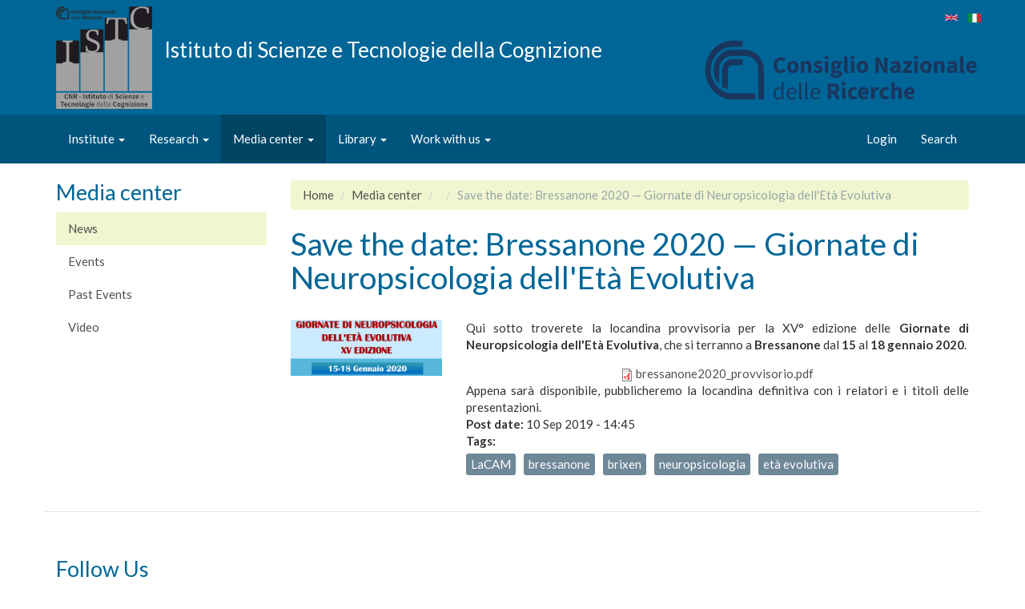

--- FILE ---
content_type: text/html; charset=utf-8
request_url: https://www.istc.cnr.it/en/node/76272
body_size: 4398
content:
<!DOCTYPE html>
<html lang="en" dir="ltr" prefix="content: http://purl.org/rss/1.0/modules/content/ dc: http://purl.org/dc/terms/ foaf: http://xmlns.com/foaf/0.1/ og: http://ogp.me/ns# rdfs: http://www.w3.org/2000/01/rdf-schema# sioc: http://rdfs.org/sioc/ns# sioct: http://rdfs.org/sioc/types# skos: http://www.w3.org/2004/02/skos/core# xsd: http://www.w3.org/2001/XMLSchema#">
<head>
  <link rel="profile" href="http://www.w3.org/1999/xhtml/vocab" />
  <meta name="viewport" content="width=device-width, initial-scale=1.0">
  <meta http-equiv="Content-Type" content="text/html; charset=utf-8" />
<link rel="shortcut icon" href="https://www.istc.cnr.it/sites/all/themes/istc/favicon.ico" type="image/vnd.microsoft.icon" />
<link rel="shortlink" href="/en/node/76272" />
<link rel="canonical" href="/en/node/76272" />
<meta name="Generator" content="Drupal 7 (http://drupal.org)" />
  <title>Save the date: Bressanone 2020 — Giornate di Neuropsicologia dell&#039;Età Evolutiva | Istituto di Scienze e Tecnologie della Cognizione</title>
  <style>
@import url("https://www.istc.cnr.it/modules/system/system.base.css?smmpph");
</style>
<style>
@import url("https://www.istc.cnr.it/sites/all/modules/contrib/date/date_api/date.css?smmpph");
@import url("https://www.istc.cnr.it/sites/all/modules/contrib/date/date_popup/themes/datepicker.1.7.css?smmpph");
@import url("https://www.istc.cnr.it/modules/field/theme/field.css?smmpph");
@import url("https://www.istc.cnr.it/modules/node/node.css?smmpph");
@import url("https://www.istc.cnr.it/sites/all/modules/contrib/views/css/views.css?smmpph");
@import url("https://www.istc.cnr.it/sites/all/modules/contrib/media/modules/media_wysiwyg/css/media_wysiwyg.base.css?smmpph");
</style>
<style>
@import url("https://www.istc.cnr.it/sites/all/modules/contrib/ctools/css/ctools.css?smmpph");
@import url("https://www.istc.cnr.it/modules/locale/locale.css?smmpph");
@import url("https://www.istc.cnr.it/sites/all/modules/contrib/social_media_links/social_media_links.css?smmpph");
</style>
<style>
@import url("https://www.istc.cnr.it/sites/all/themes/istc/css/istc.min.css?smmpph");
</style>
  <!-- HTML5 element support for IE6-8 -->
  <!--[if lt IE 9]>
    <script src="https://cdn.jsdelivr.net/html5shiv/3.7.3/html5shiv-printshiv.min.js"></script>
  <![endif]-->
  <script src="https://www.istc.cnr.it/sites/all/modules/contrib/jquery_update/replace/jquery/1.10/jquery.min.js?v=1.10.2"></script>
<script src="https://www.istc.cnr.it/misc/jquery.once.js?v=1.2"></script>
<script src="https://www.istc.cnr.it/misc/drupal.js?smmpph"></script>
<script src="https://www.istc.cnr.it/sites/all/themes/istc/bootstrap/assets/javascripts/bootstrap/affix.js?smmpph"></script>
<script src="https://www.istc.cnr.it/sites/all/themes/istc/bootstrap/assets/javascripts/bootstrap/alert.js?smmpph"></script>
<script src="https://www.istc.cnr.it/sites/all/themes/istc/bootstrap/assets/javascripts/bootstrap/button.js?smmpph"></script>
<script src="https://www.istc.cnr.it/sites/all/themes/istc/bootstrap/assets/javascripts/bootstrap/carousel.js?smmpph"></script>
<script src="https://www.istc.cnr.it/sites/all/themes/istc/bootstrap/assets/javascripts/bootstrap/collapse.js?smmpph"></script>
<script src="https://www.istc.cnr.it/sites/all/themes/istc/bootstrap/assets/javascripts/bootstrap/dropdown.js?smmpph"></script>
<script src="https://www.istc.cnr.it/sites/all/themes/istc/bootstrap/assets/javascripts/bootstrap/modal.js?smmpph"></script>
<script src="https://www.istc.cnr.it/sites/all/themes/istc/bootstrap/assets/javascripts/bootstrap/tooltip.js?smmpph"></script>
<script src="https://www.istc.cnr.it/sites/all/themes/istc/bootstrap/assets/javascripts/bootstrap/popover.js?smmpph"></script>
<script src="https://www.istc.cnr.it/sites/all/themes/istc/bootstrap/assets/javascripts/bootstrap/scrollspy.js?smmpph"></script>
<script src="https://www.istc.cnr.it/sites/all/themes/istc/bootstrap/assets/javascripts/bootstrap/tab.js?smmpph"></script>
<script src="https://www.istc.cnr.it/sites/all/themes/istc/bootstrap/assets/javascripts/bootstrap/transition.js?smmpph"></script>
<script>jQuery.extend(Drupal.settings, {"basePath":"\/","pathPrefix":"en\/","ajaxPageState":{"theme":"istc","theme_token":"JIwee7phsM6L1Ylx7VMVzS4k2v9gcg_DGMgWy0XB4mQ","js":{"sites\/all\/themes\/bootstrap\/js\/bootstrap.js":1,"sites\/all\/modules\/contrib\/jquery_update\/replace\/jquery\/1.10\/jquery.min.js":1,"misc\/jquery.once.js":1,"misc\/drupal.js":1,"sites\/all\/themes\/istc\/bootstrap\/assets\/javascripts\/bootstrap\/affix.js":1,"sites\/all\/themes\/istc\/bootstrap\/assets\/javascripts\/bootstrap\/alert.js":1,"sites\/all\/themes\/istc\/bootstrap\/assets\/javascripts\/bootstrap\/button.js":1,"sites\/all\/themes\/istc\/bootstrap\/assets\/javascripts\/bootstrap\/carousel.js":1,"sites\/all\/themes\/istc\/bootstrap\/assets\/javascripts\/bootstrap\/collapse.js":1,"sites\/all\/themes\/istc\/bootstrap\/assets\/javascripts\/bootstrap\/dropdown.js":1,"sites\/all\/themes\/istc\/bootstrap\/assets\/javascripts\/bootstrap\/modal.js":1,"sites\/all\/themes\/istc\/bootstrap\/assets\/javascripts\/bootstrap\/tooltip.js":1,"sites\/all\/themes\/istc\/bootstrap\/assets\/javascripts\/bootstrap\/popover.js":1,"sites\/all\/themes\/istc\/bootstrap\/assets\/javascripts\/bootstrap\/scrollspy.js":1,"sites\/all\/themes\/istc\/bootstrap\/assets\/javascripts\/bootstrap\/tab.js":1,"sites\/all\/themes\/istc\/bootstrap\/assets\/javascripts\/bootstrap\/transition.js":1},"css":{"modules\/system\/system.base.css":1,"sites\/all\/modules\/contrib\/date\/date_api\/date.css":1,"sites\/all\/modules\/contrib\/date\/date_popup\/themes\/datepicker.1.7.css":1,"modules\/field\/theme\/field.css":1,"modules\/node\/node.css":1,"sites\/all\/modules\/contrib\/views\/css\/views.css":1,"sites\/all\/modules\/contrib\/media\/modules\/media_wysiwyg\/css\/media_wysiwyg.base.css":1,"sites\/all\/modules\/contrib\/ctools\/css\/ctools.css":1,"modules\/locale\/locale.css":1,"sites\/all\/modules\/contrib\/social_media_links\/social_media_links.css":1,"sites\/all\/themes\/istc\/css\/istc.min.css":1}},"bootstrap":{"anchorsFix":"0","anchorsSmoothScrolling":"0","formHasError":1,"popoverEnabled":1,"popoverOptions":{"animation":1,"html":0,"placement":"right","selector":"","trigger":"click","triggerAutoclose":1,"title":"","content":"","delay":0,"container":"body"},"tooltipEnabled":1,"tooltipOptions":{"animation":1,"html":0,"placement":"auto left","selector":"","trigger":"hover focus","delay":0,"container":"body"}}});</script>
</head>
<body class="html not-front not-logged-in one-sidebar sidebar-first page-node page-node- page-node-76272 node-type-news i18n-en">
  <div id="skip-link">
    <a href="#main-content" class="element-invisible element-focusable">Skip to main content</a>
  </div>
    <!-- Header -->
<header id="navbar" role="banner" class="navbar  navbar-default">
  <div class="container">
    <div class="navbar-header">
      <div class="row">
        <div class="col-sm-8">
                      <a class="logo navbar-btn pull-left hidden-xs" href="/en" title="Home">
              <img src="https://www.istc.cnr.it/sites/default/files/marchio_ISTC%20scaled_120.png" alt="Home" />
            </a>
                    <div class="lead">
                          <a class="name navbar-brand" href="/en" title="Home">Istituto di Scienze e Tecnologie della Cognizione</a>
                                  </div>


        </div>

        <div class="col-sd-4">
          <div id="header-side">
<!--            --><!--              --><!--            -->                            <ul class="language-switcher-locale-url"><li class="en first active"><a href="/en/node/76272" class="language-link active" xml:lang="en"><img class="language-icon img-responsive" typeof="foaf:Image" src="https://www.istc.cnr.it/sites/all/modules/contrib/languageicons/flags/en.png" width="16" height="12" alt="English" title="English" /></a></li>
<li class="it last"><a href="/it/brixen2020" class="language-link" xml:lang="it"><img class="language-icon img-responsive" typeof="foaf:Image" src="https://www.istc.cnr.it/sites/all/modules/contrib/languageicons/flags/it.png" width="16" height="12" alt="Italiano" title="Italiano" /></a></li>
</ul>                        <a class="cnr-logo-link" href="http://www.cnr.it"><img id="cnr-logo" src="/sites/all/themes/istc/images/Logo-CNR-2010.png" /></a>
          </div>

        </div>

      </div>






  <button type="button" class="navbar-toggle" data-toggle="collapse" data-target="#navbar-collapse">
    <span class="sr-only">Toggle navigation</span>
    <span class="icon-bar"></span>
    <span class="icon-bar"></span>
    <span class="icon-bar"></span>
  </button>
</div>
  </div>



      <div class="navbar-collapse collapse" id="navbar-collapse">
      <div class="container">
      <nav role="navigation">
                  <ul class="menu nav navbar-nav"><li class="first expanded dropdown"><a href="/en/page/presentation" data-target="#" class="dropdown-toggle" data-toggle="dropdown">Institute <span class="caret"></span></a><ul class="dropdown-menu"><li class="first leaf"><a href="/en/page/presentation">Presentation</a></li>
<li class="leaf"><a href="/en/node/54185">Mission</a></li>
<li class="leaf"><a href="/en/research/istc-people">People</a></li>
<li class="leaf"><a href="/en/content/our-offices">Locations</a></li>
<li class="leaf"><a href="/en/content/staff">Staff</a></li>
<li class="last leaf"><a href="/en/content/istc-history">History</a></li>
</ul></li>
<li class="expanded dropdown"><a href="/en/content/research-areas" data-target="#" class="dropdown-toggle" data-toggle="dropdown">Research <span class="caret"></span></a><ul class="dropdown-menu"><li class="first leaf"><a href="/en/content/research-areas">Research areas</a></li>
<li class="expanded"><a href="https://istc.cnr.it/en/content/istc-groups-labs">Groups</a></li>
<li class="leaf"><a href="/en/research/projects">Projects</a></li>
<li class="last leaf"><a href="/en/content/databases-0">Databases</a></li>
</ul></li>
<li class="expanded active-trail active dropdown"><a href="/en/media/news" class="active-trail active dropdown-toggle" data-target="#" data-toggle="dropdown">Media center <span class="caret"></span></a><ul class="dropdown-menu"><li class="first leaf active-trail active"><a href="/en/media/news" class="active-trail active">News</a></li>
<li class="leaf"><a href="/en/media/events">Events</a></li>
<li class="leaf"><a href="/en/media/events/past">Past Events</a></li>
<li class="last leaf"><a href="/en/media/video-en">Video</a></li>
</ul></li>
<li class="expanded dropdown"><a href="/en/content/library-information" data-target="#" class="dropdown-toggle" data-toggle="dropdown">Library <span class="caret"></span></a><ul class="dropdown-menu"><li class="first leaf"><a href="/en/library-zone-information">Information</a></li>
<li class="leaf"><a href="/en/library-zone-catalogues">Catalogues</a></li>
<li class="leaf"><a href="/en/library-zone-resources">Resources</a></li>
<li class="last leaf"><a href="/en/library-zone-services">Services</a></li>
</ul></li>
<li class="last expanded dropdown"><a href="/en/opportunities/vacancies" data-target="#" class="dropdown-toggle" data-toggle="dropdown">Work with us <span class="caret"></span></a><ul class="dropdown-menu"><li class="first leaf"><a href="/en/opportunities/vacancies">Vacancies</a></li>
<li class="last leaf"><a href="/en/opportunities/tenders">Tenders</a></li>
</ul></li>
</ul>                          <ul class="menu nav navbar-nav secondary"><li class="first leaf"><a href="/en/user/login">Login</a></li>
<li class="last leaf"><a href="/en/search">Search</a></li>
</ul>                      </nav>
      </div>
    </div>
  
</header><!-- /Header -->

<div class="main-container container">

  <header role="banner" id="page-header">
      </header> <!-- /#page-header -->

  <div class="row">

          <aside class="col-sm-3" role="complementary">
          <div class="region region-sidebar-first">
    <section id="block-menu-block-1" class="block block-menu-block clearfix">

        <h2 class="block-title">Media center</h2>
    
  <div class="menu-block-wrapper menu-block-1 menu-name-main-menu parent-mlid-0 menu-level-2">
  <ul class="menu nav"><li class="first leaf active-trail menu-mlid-2407 active"><a href="/en/media/news" class="active-trail active">News</a></li>
<li class="leaf menu-mlid-2411"><a href="/en/media/events">Events</a></li>
<li class="leaf menu-mlid-2413"><a href="/en/media/events/past">Past Events</a></li>
<li class="last leaf menu-mlid-2421"><a href="/en/media/video-en">Video</a></li>
</ul></div>

</section>
  </div>
      </aside>  <!-- /#sidebar-first -->
    
    <section class="col-sm-9">
            <ol class="breadcrumb"><li><a href="/en">Home</a></li>
<li><a href="/en/media/news">Media center</a></li>
<li><a href="/en/media/news"></a></li>
<li class="active">Save the date: Bressanone 2020 — Giornate di Neuropsicologia dell&#039;Età Evolutiva</li>
</ol>      <a id="main-content"></a>
                    <h1 class="page-header">Save the date: Bressanone 2020 — Giornate di Neuropsicologia dell&#039;Età Evolutiva</h1>
                                                        

<div  about="/en/node/76272" typeof="sioc:Item foaf:Document" class="node node-news view-mode-full">


<div class="row">
<div class="col-sm-3 ">
<div class="field field-name-field-news-image field-type-image field-label-hidden"><div class="field-items"><div class="field-item even"><img typeof="foaf:Image" class="img-responsive" src="https://www.istc.cnr.it/sites/default/files/styles/medium/public/news/immagini/brixen2020savethedate_smallish.png?itok=OElC5tbm" width="220" height="82" /></div></div></div></div>

<div class="col-sm-9 ">
<div class="field field-name-body field-type-text-with-summary field-label-hidden"><div class="field-items"><div class="field-item even" property="content:encoded"><p style="text-align: justify;">Qui sotto troverete la locandina provvisoria per la XV° edizione delle <b>Giornate di Neuropsicologia dell'Età Evolutiva</b>, che si terranno a <b>Bressanone</b> dal <b>15</b> al <b>18 gennaio 2020</b>.</p><p style="text-align: center;"></p><div class="media media-element-container media-default media-wysiwyg-align-center"><div id="file-43025" class="file file-document file-application-pdf">

        <h2 class="element-invisible"><a href="/it/file/bressanone2020provvisoriopdf">bressanone2020_provvisorio.pdf</a></h2>
    
  
  <div class="content">
    <span class="file"><img class="file-icon" alt="PDF icon" title="application/pdf" src="/modules/file/icons/application-pdf.png" /> <a href="https://www.istc.cnr.it/sites/default/files/bressanone2020_provvisorio.pdf" type="application/pdf; length=469618">bressanone2020_provvisorio.pdf</a></span>  </div>

  
</div>
</div><p style="text-align: justify;">Appena sarà disponibile, pubblicheremo la locandina definitiva con i relatori e i titoli delle presentazioni.</p></div></div></div><div class="field field-name-post-date field-type-ds field-label-inline clearfix"><div class="field-label">Post date:&nbsp;</div><div class="field-items"><div class="field-item even">10 Sep 2019 - 14:45</div></div></div><div class="field field-name-field-tags field-type-taxonomy-term-reference field-label-above"><div class="field-label">Tags:&nbsp;</div><div class="field-items"><div class="field-item even"><a href="/en/tags/lacam" typeof="skos:Concept" property="rdfs:label skos:prefLabel">LaCAM</a></div><div class="field-item odd"><a href="/en/category/keywords/bressanone" typeof="skos:Concept" property="rdfs:label skos:prefLabel">bressanone</a></div><div class="field-item even"><a href="/en/category/keywords/brixen" typeof="skos:Concept" property="rdfs:label skos:prefLabel">brixen</a></div><div class="field-item odd"><a href="/en/tags/neuropsicologia" typeof="skos:Concept" property="rdfs:label skos:prefLabel">neuropsicologia</a></div><div class="field-item even"><a href="/en/tags/eta-evolutiva" typeof="skos:Concept" property="rdfs:label skos:prefLabel">età evolutiva</a></div></div></div></div>

</div>
</div>


    </section>

    
  </div>
</div>

  <footer class="footer container">
      <div class="region region-footer">
    <section id="block-social-media-links-social-media-links" class="block block-social-media-links clearfix">

        <h2 class="block-title">Follow Us</h2>
    
  <ul class="social-media-links platforms inline horizontal"><li  class="facebook first"><a href="https://www.facebook.com/cnristc/" target="_blank" title="Facebook"><img src="https://www.istc.cnr.it/sites/all/modules/contrib/social_media_links/libraries/elegantthemes/PNG/facebook.png" alt="Facebook icon" /></a></li><li  class="twitter"><a href="http://www.twitter.com/cnr_istc" target="_blank" title="Twitter"><img src="https://www.istc.cnr.it/sites/all/modules/contrib/social_media_links/libraries/elegantthemes/PNG/twitter.png" alt="Twitter icon" /></a></li><li  class="contact last"><a href="https://www.istc.cnr.it/en/contact" target="_blank" title="Contact"><img src="https://www.istc.cnr.it/sites/all/modules/contrib/social_media_links/libraries/elegantthemes/PNG/email.png" alt="Contact icon" /></a></li></ul>
</section>
<section id="block-block-2" class="block block-block clearfix">

      
  <p style="text-align: center;">ISTC Roma 1 (headquarter) Via Giandomenico Romagnosi 18a, 00196, Rome (RM) <u><a href="/page/amministrazione-trasparente">Amministrazione trasparente</a> (IT)</u> - <a href="https://www.istc.cnr.it/it/content/privacy-policy-e-cookie-policy"><u>Privacy policy(IT) e Cookie policy</u></a>(IT)</p>
</section>
  </div>
  </footer>
  <script src="https://www.istc.cnr.it/sites/all/themes/bootstrap/js/bootstrap.js?smmpph"></script>
</body>
</html>


--- FILE ---
content_type: text/css
request_url: https://www.istc.cnr.it/sites/all/modules/contrib/social_media_links/social_media_links.css?smmpph
body_size: 251
content:
.block-social-media-links ul.platforms,
.pane-social-media-link-widget ul.platforms {
  padding-left: 0;
}

.block-social-media-links .horizontal li,
.pane-social-media-link-widget .horizontal li {
  display: inline-block;
  text-align: center;
  padding: .2em .35em;
}

.block-social-media-links .vertical li,
.pane-social-media-link-widget .vertical li {
  list-style-type: none;
  margin: 0 0 .5em 0
}

.block-social-media-links .vertical li a img,
.pane-social-media-link-widget .vertical li a img {
  vertical-align: middle;
  margin-right: .5em;
}
